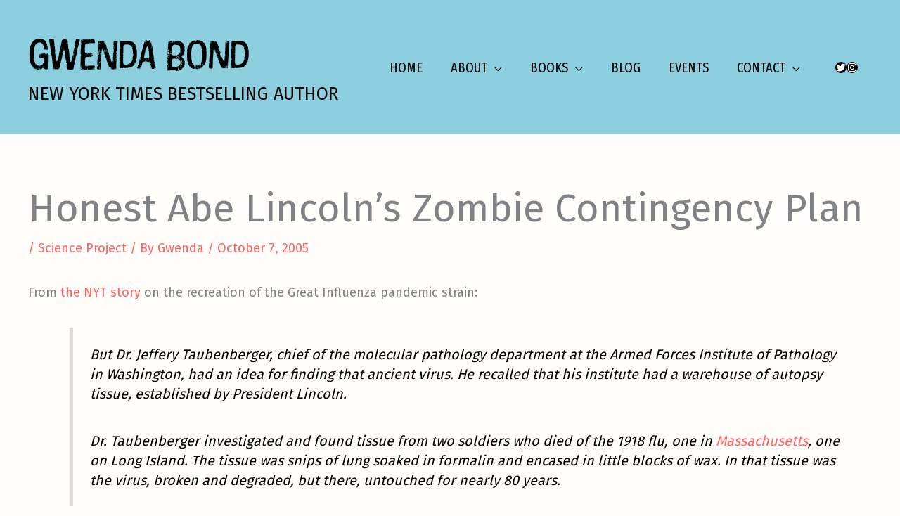

--- FILE ---
content_type: text/css;charset=utf-8
request_url: https://use.typekit.net/ork2rxf.css?ver=2.1.1
body_size: 376
content:
/*
 * The Typekit service used to deliver this font or fonts for use on websites
 * is provided by Adobe and is subject to these Terms of Use
 * http://www.adobe.com/products/eulas/tou_typekit. For font license
 * information, see the list below.
 *
 * cotton:
 *   - http://typekit.com/eulas/00000000000000007735958a
 *
 * © 2009-2026 Adobe Systems Incorporated. All Rights Reserved.
 */
/*{"last_published":"2021-07-27 16:08:26 UTC"}*/

@import url("https://p.typekit.net/p.css?s=1&k=ork2rxf&ht=tk&f=190&a=584833&app=typekit&e=css");

@font-face {
font-family:"cotton";
src:url("https://use.typekit.net/af/81b2f3/00000000000000007735958a/30/l?primer=7cdcb44be4a7db8877ffa5c0007b8dd865b3bbc383831fe2ea177f62257a9191&fvd=n4&v=3") format("woff2"),url("https://use.typekit.net/af/81b2f3/00000000000000007735958a/30/d?primer=7cdcb44be4a7db8877ffa5c0007b8dd865b3bbc383831fe2ea177f62257a9191&fvd=n4&v=3") format("woff"),url("https://use.typekit.net/af/81b2f3/00000000000000007735958a/30/a?primer=7cdcb44be4a7db8877ffa5c0007b8dd865b3bbc383831fe2ea177f62257a9191&fvd=n4&v=3") format("opentype");
font-display:auto;font-style:normal;font-weight:400;font-stretch:normal;
}

.tk-cotton { font-family: "cotton",sans-serif; }
